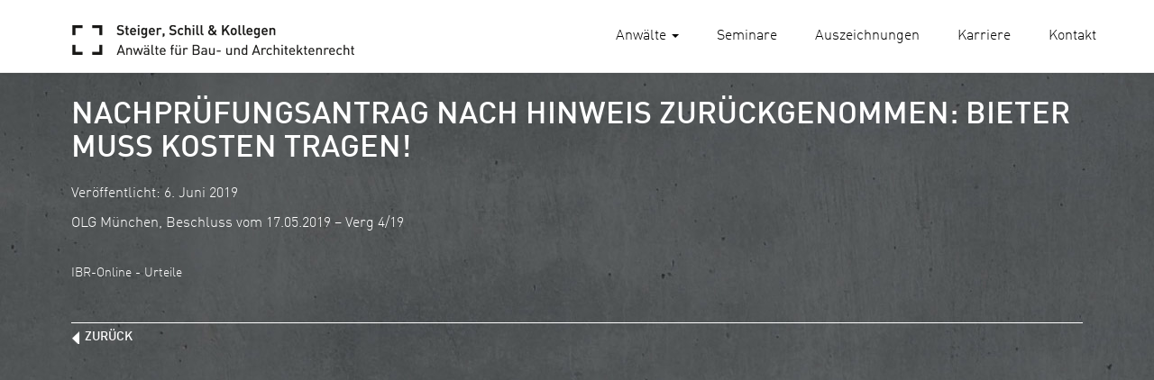

--- FILE ---
content_type: text/html; charset=UTF-8
request_url: https://www.rae-steiger.de/olg-mnchen-beschluss-vom-17-05-2019-verg-4-19/
body_size: 8459
content:
<!doctype html>
<html lang="de" class="no-js">
	<head>
		<meta charset="UTF-8">
		<title>  Nachprüfungsantrag nach Hinweis zurückgenommen: Bieter muss Kosten tragen! : Steiger, Schill und Kollegen - Anwälte für Bau- und Architektenrecht</title>

		<link href="//www.google-analytics.com" rel="dns-prefetch">
        <link href="https://www.rae-steiger.de/wp-content/themes/gcm-wp-html5bs3/img/icons/favicon.png" rel="shortcut icon">
        <link href="https://www.rae-steiger.de/wp-content/themes/gcm-wp-html5bs3/img/icons/touch.png" rel="apple-touch-icon-precomposed">
		<meta http-equiv="X-UA-Compatible" content="IE=edge,chrome=1">
		<meta name="viewport" content="width=device-width, initial-scale=1.0">
		<meta name="description" content="Anwälte für Bau- und Architektenrecht">

        <script src='https://api.mapbox.com/mapbox.js/v2.2.2/mapbox.js'></script>
        <link href='https://api.mapbox.com/mapbox.js/v2.2.2/mapbox.css' rel='stylesheet' />
        <!-- Template and Development by Giovanni Moroni - DigitalDenker GmbH - www.digitaldenker.com -->
		<meta name='robots' content='max-image-preview:large' />
	<style>img:is([sizes="auto" i], [sizes^="auto," i]) { contain-intrinsic-size: 3000px 1500px }</style>
	<link rel='dns-prefetch' href='//www.rae-steiger.de' />
<script type="text/javascript">
/* <![CDATA[ */
window._wpemojiSettings = {"baseUrl":"https:\/\/s.w.org\/images\/core\/emoji\/16.0.1\/72x72\/","ext":".png","svgUrl":"https:\/\/s.w.org\/images\/core\/emoji\/16.0.1\/svg\/","svgExt":".svg","source":{"concatemoji":"https:\/\/www.rae-steiger.de\/wp-includes\/js\/wp-emoji-release.min.js?ver=a6fcd8bc6b0f9b62fb3390b262ecdce5"}};
/*! This file is auto-generated */
!function(s,n){var o,i,e;function c(e){try{var t={supportTests:e,timestamp:(new Date).valueOf()};sessionStorage.setItem(o,JSON.stringify(t))}catch(e){}}function p(e,t,n){e.clearRect(0,0,e.canvas.width,e.canvas.height),e.fillText(t,0,0);var t=new Uint32Array(e.getImageData(0,0,e.canvas.width,e.canvas.height).data),a=(e.clearRect(0,0,e.canvas.width,e.canvas.height),e.fillText(n,0,0),new Uint32Array(e.getImageData(0,0,e.canvas.width,e.canvas.height).data));return t.every(function(e,t){return e===a[t]})}function u(e,t){e.clearRect(0,0,e.canvas.width,e.canvas.height),e.fillText(t,0,0);for(var n=e.getImageData(16,16,1,1),a=0;a<n.data.length;a++)if(0!==n.data[a])return!1;return!0}function f(e,t,n,a){switch(t){case"flag":return n(e,"\ud83c\udff3\ufe0f\u200d\u26a7\ufe0f","\ud83c\udff3\ufe0f\u200b\u26a7\ufe0f")?!1:!n(e,"\ud83c\udde8\ud83c\uddf6","\ud83c\udde8\u200b\ud83c\uddf6")&&!n(e,"\ud83c\udff4\udb40\udc67\udb40\udc62\udb40\udc65\udb40\udc6e\udb40\udc67\udb40\udc7f","\ud83c\udff4\u200b\udb40\udc67\u200b\udb40\udc62\u200b\udb40\udc65\u200b\udb40\udc6e\u200b\udb40\udc67\u200b\udb40\udc7f");case"emoji":return!a(e,"\ud83e\udedf")}return!1}function g(e,t,n,a){var r="undefined"!=typeof WorkerGlobalScope&&self instanceof WorkerGlobalScope?new OffscreenCanvas(300,150):s.createElement("canvas"),o=r.getContext("2d",{willReadFrequently:!0}),i=(o.textBaseline="top",o.font="600 32px Arial",{});return e.forEach(function(e){i[e]=t(o,e,n,a)}),i}function t(e){var t=s.createElement("script");t.src=e,t.defer=!0,s.head.appendChild(t)}"undefined"!=typeof Promise&&(o="wpEmojiSettingsSupports",i=["flag","emoji"],n.supports={everything:!0,everythingExceptFlag:!0},e=new Promise(function(e){s.addEventListener("DOMContentLoaded",e,{once:!0})}),new Promise(function(t){var n=function(){try{var e=JSON.parse(sessionStorage.getItem(o));if("object"==typeof e&&"number"==typeof e.timestamp&&(new Date).valueOf()<e.timestamp+604800&&"object"==typeof e.supportTests)return e.supportTests}catch(e){}return null}();if(!n){if("undefined"!=typeof Worker&&"undefined"!=typeof OffscreenCanvas&&"undefined"!=typeof URL&&URL.createObjectURL&&"undefined"!=typeof Blob)try{var e="postMessage("+g.toString()+"("+[JSON.stringify(i),f.toString(),p.toString(),u.toString()].join(",")+"));",a=new Blob([e],{type:"text/javascript"}),r=new Worker(URL.createObjectURL(a),{name:"wpTestEmojiSupports"});return void(r.onmessage=function(e){c(n=e.data),r.terminate(),t(n)})}catch(e){}c(n=g(i,f,p,u))}t(n)}).then(function(e){for(var t in e)n.supports[t]=e[t],n.supports.everything=n.supports.everything&&n.supports[t],"flag"!==t&&(n.supports.everythingExceptFlag=n.supports.everythingExceptFlag&&n.supports[t]);n.supports.everythingExceptFlag=n.supports.everythingExceptFlag&&!n.supports.flag,n.DOMReady=!1,n.readyCallback=function(){n.DOMReady=!0}}).then(function(){return e}).then(function(){var e;n.supports.everything||(n.readyCallback(),(e=n.source||{}).concatemoji?t(e.concatemoji):e.wpemoji&&e.twemoji&&(t(e.twemoji),t(e.wpemoji)))}))}((window,document),window._wpemojiSettings);
/* ]]> */
</script>
<link rel='stylesheet' id='normalize-css' href='https://www.rae-steiger.de/wp-content/themes/gcm-wp-html5bs3/normalize.min.css?ver=1.0' media='all' />
<link rel='stylesheet' id='bootstrapcss-css' href='https://www.rae-steiger.de/wp-content/themes/gcm-wp-html5bs3/js/bootstrap/css/bootstrap.min.css?ver=3.3.5' media='all' />
<link rel='stylesheet' id='bootstraptheme-css' href='https://www.rae-steiger.de/wp-content/themes/gcm-wp-html5bs3/js/bootstrap/css/bootstrap-theme.css?ver=3.3.5' media='all' />
<link rel='stylesheet' id='gcmwpbasic-css' href='https://www.rae-steiger.de/wp-content/themes/gcm-wp-html5bs3/style.css?ver=1.0' media='all' />
<link rel='stylesheet' id='gcmtheme-css' href='https://www.rae-steiger.de/wp-content/themes/gcm-wp-html5bs3/gcm.style.css?ver=1.0.0' media='all' />
<style id='wp-emoji-styles-inline-css' type='text/css'>

	img.wp-smiley, img.emoji {
		display: inline !important;
		border: none !important;
		box-shadow: none !important;
		height: 1em !important;
		width: 1em !important;
		margin: 0 0.07em !important;
		vertical-align: -0.1em !important;
		background: none !important;
		padding: 0 !important;
	}
</style>
<link rel='stylesheet' id='wp-block-library-css' href='https://www.rae-steiger.de/wp-includes/css/dist/block-library/style.min.css?ver=a6fcd8bc6b0f9b62fb3390b262ecdce5' media='all' />
<style id='classic-theme-styles-inline-css' type='text/css'>
/*! This file is auto-generated */
.wp-block-button__link{color:#fff;background-color:#32373c;border-radius:9999px;box-shadow:none;text-decoration:none;padding:calc(.667em + 2px) calc(1.333em + 2px);font-size:1.125em}.wp-block-file__button{background:#32373c;color:#fff;text-decoration:none}
</style>
<style id='feedzy-rss-feeds-loop-style-inline-css' type='text/css'>
.wp-block-feedzy-rss-feeds-loop{display:grid;gap:24px;grid-template-columns:repeat(1,1fr)}@media(min-width:782px){.wp-block-feedzy-rss-feeds-loop.feedzy-loop-columns-2,.wp-block-feedzy-rss-feeds-loop.feedzy-loop-columns-3,.wp-block-feedzy-rss-feeds-loop.feedzy-loop-columns-4,.wp-block-feedzy-rss-feeds-loop.feedzy-loop-columns-5{grid-template-columns:repeat(2,1fr)}}@media(min-width:960px){.wp-block-feedzy-rss-feeds-loop.feedzy-loop-columns-2{grid-template-columns:repeat(2,1fr)}.wp-block-feedzy-rss-feeds-loop.feedzy-loop-columns-3{grid-template-columns:repeat(3,1fr)}.wp-block-feedzy-rss-feeds-loop.feedzy-loop-columns-4{grid-template-columns:repeat(4,1fr)}.wp-block-feedzy-rss-feeds-loop.feedzy-loop-columns-5{grid-template-columns:repeat(5,1fr)}}.wp-block-feedzy-rss-feeds-loop .wp-block-image.is-style-rounded img{border-radius:9999px}.wp-block-feedzy-rss-feeds-loop .wp-block-image:has(:is(img:not([src]),img[src=""])){display:none}

</style>
<style id='global-styles-inline-css' type='text/css'>
:root{--wp--preset--aspect-ratio--square: 1;--wp--preset--aspect-ratio--4-3: 4/3;--wp--preset--aspect-ratio--3-4: 3/4;--wp--preset--aspect-ratio--3-2: 3/2;--wp--preset--aspect-ratio--2-3: 2/3;--wp--preset--aspect-ratio--16-9: 16/9;--wp--preset--aspect-ratio--9-16: 9/16;--wp--preset--color--black: #000000;--wp--preset--color--cyan-bluish-gray: #abb8c3;--wp--preset--color--white: #ffffff;--wp--preset--color--pale-pink: #f78da7;--wp--preset--color--vivid-red: #cf2e2e;--wp--preset--color--luminous-vivid-orange: #ff6900;--wp--preset--color--luminous-vivid-amber: #fcb900;--wp--preset--color--light-green-cyan: #7bdcb5;--wp--preset--color--vivid-green-cyan: #00d084;--wp--preset--color--pale-cyan-blue: #8ed1fc;--wp--preset--color--vivid-cyan-blue: #0693e3;--wp--preset--color--vivid-purple: #9b51e0;--wp--preset--gradient--vivid-cyan-blue-to-vivid-purple: linear-gradient(135deg,rgba(6,147,227,1) 0%,rgb(155,81,224) 100%);--wp--preset--gradient--light-green-cyan-to-vivid-green-cyan: linear-gradient(135deg,rgb(122,220,180) 0%,rgb(0,208,130) 100%);--wp--preset--gradient--luminous-vivid-amber-to-luminous-vivid-orange: linear-gradient(135deg,rgba(252,185,0,1) 0%,rgba(255,105,0,1) 100%);--wp--preset--gradient--luminous-vivid-orange-to-vivid-red: linear-gradient(135deg,rgba(255,105,0,1) 0%,rgb(207,46,46) 100%);--wp--preset--gradient--very-light-gray-to-cyan-bluish-gray: linear-gradient(135deg,rgb(238,238,238) 0%,rgb(169,184,195) 100%);--wp--preset--gradient--cool-to-warm-spectrum: linear-gradient(135deg,rgb(74,234,220) 0%,rgb(151,120,209) 20%,rgb(207,42,186) 40%,rgb(238,44,130) 60%,rgb(251,105,98) 80%,rgb(254,248,76) 100%);--wp--preset--gradient--blush-light-purple: linear-gradient(135deg,rgb(255,206,236) 0%,rgb(152,150,240) 100%);--wp--preset--gradient--blush-bordeaux: linear-gradient(135deg,rgb(254,205,165) 0%,rgb(254,45,45) 50%,rgb(107,0,62) 100%);--wp--preset--gradient--luminous-dusk: linear-gradient(135deg,rgb(255,203,112) 0%,rgb(199,81,192) 50%,rgb(65,88,208) 100%);--wp--preset--gradient--pale-ocean: linear-gradient(135deg,rgb(255,245,203) 0%,rgb(182,227,212) 50%,rgb(51,167,181) 100%);--wp--preset--gradient--electric-grass: linear-gradient(135deg,rgb(202,248,128) 0%,rgb(113,206,126) 100%);--wp--preset--gradient--midnight: linear-gradient(135deg,rgb(2,3,129) 0%,rgb(40,116,252) 100%);--wp--preset--font-size--small: 13px;--wp--preset--font-size--medium: 20px;--wp--preset--font-size--large: 36px;--wp--preset--font-size--x-large: 42px;--wp--preset--spacing--20: 0.44rem;--wp--preset--spacing--30: 0.67rem;--wp--preset--spacing--40: 1rem;--wp--preset--spacing--50: 1.5rem;--wp--preset--spacing--60: 2.25rem;--wp--preset--spacing--70: 3.38rem;--wp--preset--spacing--80: 5.06rem;--wp--preset--shadow--natural: 6px 6px 9px rgba(0, 0, 0, 0.2);--wp--preset--shadow--deep: 12px 12px 50px rgba(0, 0, 0, 0.4);--wp--preset--shadow--sharp: 6px 6px 0px rgba(0, 0, 0, 0.2);--wp--preset--shadow--outlined: 6px 6px 0px -3px rgba(255, 255, 255, 1), 6px 6px rgba(0, 0, 0, 1);--wp--preset--shadow--crisp: 6px 6px 0px rgba(0, 0, 0, 1);}:where(.is-layout-flex){gap: 0.5em;}:where(.is-layout-grid){gap: 0.5em;}body .is-layout-flex{display: flex;}.is-layout-flex{flex-wrap: wrap;align-items: center;}.is-layout-flex > :is(*, div){margin: 0;}body .is-layout-grid{display: grid;}.is-layout-grid > :is(*, div){margin: 0;}:where(.wp-block-columns.is-layout-flex){gap: 2em;}:where(.wp-block-columns.is-layout-grid){gap: 2em;}:where(.wp-block-post-template.is-layout-flex){gap: 1.25em;}:where(.wp-block-post-template.is-layout-grid){gap: 1.25em;}.has-black-color{color: var(--wp--preset--color--black) !important;}.has-cyan-bluish-gray-color{color: var(--wp--preset--color--cyan-bluish-gray) !important;}.has-white-color{color: var(--wp--preset--color--white) !important;}.has-pale-pink-color{color: var(--wp--preset--color--pale-pink) !important;}.has-vivid-red-color{color: var(--wp--preset--color--vivid-red) !important;}.has-luminous-vivid-orange-color{color: var(--wp--preset--color--luminous-vivid-orange) !important;}.has-luminous-vivid-amber-color{color: var(--wp--preset--color--luminous-vivid-amber) !important;}.has-light-green-cyan-color{color: var(--wp--preset--color--light-green-cyan) !important;}.has-vivid-green-cyan-color{color: var(--wp--preset--color--vivid-green-cyan) !important;}.has-pale-cyan-blue-color{color: var(--wp--preset--color--pale-cyan-blue) !important;}.has-vivid-cyan-blue-color{color: var(--wp--preset--color--vivid-cyan-blue) !important;}.has-vivid-purple-color{color: var(--wp--preset--color--vivid-purple) !important;}.has-black-background-color{background-color: var(--wp--preset--color--black) !important;}.has-cyan-bluish-gray-background-color{background-color: var(--wp--preset--color--cyan-bluish-gray) !important;}.has-white-background-color{background-color: var(--wp--preset--color--white) !important;}.has-pale-pink-background-color{background-color: var(--wp--preset--color--pale-pink) !important;}.has-vivid-red-background-color{background-color: var(--wp--preset--color--vivid-red) !important;}.has-luminous-vivid-orange-background-color{background-color: var(--wp--preset--color--luminous-vivid-orange) !important;}.has-luminous-vivid-amber-background-color{background-color: var(--wp--preset--color--luminous-vivid-amber) !important;}.has-light-green-cyan-background-color{background-color: var(--wp--preset--color--light-green-cyan) !important;}.has-vivid-green-cyan-background-color{background-color: var(--wp--preset--color--vivid-green-cyan) !important;}.has-pale-cyan-blue-background-color{background-color: var(--wp--preset--color--pale-cyan-blue) !important;}.has-vivid-cyan-blue-background-color{background-color: var(--wp--preset--color--vivid-cyan-blue) !important;}.has-vivid-purple-background-color{background-color: var(--wp--preset--color--vivid-purple) !important;}.has-black-border-color{border-color: var(--wp--preset--color--black) !important;}.has-cyan-bluish-gray-border-color{border-color: var(--wp--preset--color--cyan-bluish-gray) !important;}.has-white-border-color{border-color: var(--wp--preset--color--white) !important;}.has-pale-pink-border-color{border-color: var(--wp--preset--color--pale-pink) !important;}.has-vivid-red-border-color{border-color: var(--wp--preset--color--vivid-red) !important;}.has-luminous-vivid-orange-border-color{border-color: var(--wp--preset--color--luminous-vivid-orange) !important;}.has-luminous-vivid-amber-border-color{border-color: var(--wp--preset--color--luminous-vivid-amber) !important;}.has-light-green-cyan-border-color{border-color: var(--wp--preset--color--light-green-cyan) !important;}.has-vivid-green-cyan-border-color{border-color: var(--wp--preset--color--vivid-green-cyan) !important;}.has-pale-cyan-blue-border-color{border-color: var(--wp--preset--color--pale-cyan-blue) !important;}.has-vivid-cyan-blue-border-color{border-color: var(--wp--preset--color--vivid-cyan-blue) !important;}.has-vivid-purple-border-color{border-color: var(--wp--preset--color--vivid-purple) !important;}.has-vivid-cyan-blue-to-vivid-purple-gradient-background{background: var(--wp--preset--gradient--vivid-cyan-blue-to-vivid-purple) !important;}.has-light-green-cyan-to-vivid-green-cyan-gradient-background{background: var(--wp--preset--gradient--light-green-cyan-to-vivid-green-cyan) !important;}.has-luminous-vivid-amber-to-luminous-vivid-orange-gradient-background{background: var(--wp--preset--gradient--luminous-vivid-amber-to-luminous-vivid-orange) !important;}.has-luminous-vivid-orange-to-vivid-red-gradient-background{background: var(--wp--preset--gradient--luminous-vivid-orange-to-vivid-red) !important;}.has-very-light-gray-to-cyan-bluish-gray-gradient-background{background: var(--wp--preset--gradient--very-light-gray-to-cyan-bluish-gray) !important;}.has-cool-to-warm-spectrum-gradient-background{background: var(--wp--preset--gradient--cool-to-warm-spectrum) !important;}.has-blush-light-purple-gradient-background{background: var(--wp--preset--gradient--blush-light-purple) !important;}.has-blush-bordeaux-gradient-background{background: var(--wp--preset--gradient--blush-bordeaux) !important;}.has-luminous-dusk-gradient-background{background: var(--wp--preset--gradient--luminous-dusk) !important;}.has-pale-ocean-gradient-background{background: var(--wp--preset--gradient--pale-ocean) !important;}.has-electric-grass-gradient-background{background: var(--wp--preset--gradient--electric-grass) !important;}.has-midnight-gradient-background{background: var(--wp--preset--gradient--midnight) !important;}.has-small-font-size{font-size: var(--wp--preset--font-size--small) !important;}.has-medium-font-size{font-size: var(--wp--preset--font-size--medium) !important;}.has-large-font-size{font-size: var(--wp--preset--font-size--large) !important;}.has-x-large-font-size{font-size: var(--wp--preset--font-size--x-large) !important;}
:where(.wp-block-post-template.is-layout-flex){gap: 1.25em;}:where(.wp-block-post-template.is-layout-grid){gap: 1.25em;}
:where(.wp-block-columns.is-layout-flex){gap: 2em;}:where(.wp-block-columns.is-layout-grid){gap: 2em;}
:root :where(.wp-block-pullquote){font-size: 1.5em;line-height: 1.6;}
</style>
<link rel='stylesheet' id='contact-form-7-css' href='https://www.rae-steiger.de/wp-content/plugins/contact-form-7/includes/css/styles.css?ver=6.1.4' media='all' />
<script type="text/javascript" src="https://www.rae-steiger.de/wp-content/themes/gcm-wp-html5bs3/js/lib/conditionizr-4.3.0.min.js?ver=4.3.0" id="conditionizr-js"></script>
<script type="text/javascript" src="https://www.rae-steiger.de/wp-content/themes/gcm-wp-html5bs3/js/lib/modernizr-2.7.1.min.js?ver=2.7.1" id="modernizr-js"></script>
<script type="text/javascript" src="https://www.rae-steiger.de/wp-includes/js/jquery/jquery.min.js?ver=3.7.1" id="jquery-core-js"></script>
<script type="text/javascript" src="https://www.rae-steiger.de/wp-includes/js/jquery/jquery-migrate.min.js?ver=3.4.1" id="jquery-migrate-js"></script>
<link rel="https://api.w.org/" href="https://www.rae-steiger.de/wp-json/" /><link rel="alternate" title="JSON" type="application/json" href="https://www.rae-steiger.de/wp-json/wp/v2/posts/6618" /><link rel="alternate" title="oEmbed (JSON)" type="application/json+oembed" href="https://www.rae-steiger.de/wp-json/oembed/1.0/embed?url=https%3A%2F%2Fwww.rae-steiger.de%2Folg-mnchen-beschluss-vom-17-05-2019-verg-4-19%2F" />
<link rel="alternate" title="oEmbed (XML)" type="text/xml+oembed" href="https://www.rae-steiger.de/wp-json/oembed/1.0/embed?url=https%3A%2F%2Fwww.rae-steiger.de%2Folg-mnchen-beschluss-vom-17-05-2019-verg-4-19%2F&#038;format=xml" />
<style type="text/css">
.feedzy-rss-link-icon:after {
	content: url("https://www.rae-steiger.de/wp-content/plugins/feedzy-rss-feeds/img/external-link.png");
	margin-left: 3px;
}
</style>
			</head>
	<body class="wp-singular post-template-default single single-post postid-6618 single-format-standard wp-theme-gcm-wp-html5bs3 olg-mnchen-beschluss-vom-17-05-2019-verg-4-19">
                    <header class="header navbar navbar-default navbar-fixed-top" role="banner">
                            <div class="navbar-header">
                                <button type="button" class="navbar-toggle collapsed" data-toggle="collapse" data-target="#navbar" aria-expanded="false" aria-controls="navbar">
                                    <span class="sr-only">Toggle navigation</span>
                                    <span class="icon-bar"></span>
                                    <span class="icon-bar"></span>
                                    <span class="icon-bar"></span>
                                </button>
                                <a href="https://www.rae-steiger.de" class="navbar-brand">
                                    <img src="https://www.rae-steiger.de/wp-content/themes/gcm-wp-html5bs3/img/logo.png" alt="Steiger, Schill und Kollegen" class="logo-img img-responsive">
                                </a>
                            </div>
                            <nav id="navbar" class="collapse navbar-collapse navbar-right">
                                <ul id="menu-mainnavigation" class="nav navbar-nav"><li id="menu-item-1428" class="menu-item menu-item-type-custom menu-item-object-custom menu-item-has-children menu-item-1428 dropdown"><a title="Anwälte" href="#" data-toggle="dropdown" class="dropdown-toggle" aria-haspopup="true">Anwälte <span class="caret"></span></a>
<ul role="menu" class=" dropdown-menu">
	<li id="menu-item-1468" class="menu-item menu-item-type-post_type menu-item-object-gcm-2 menu-item-1468"><a title="Dr. Werner Amelsberg" href="https://www.rae-steiger.de/anwealte/dr-werner-amelsberg/">Dr. Werner Amelsberg</a></li>
	<li id="menu-item-4472" class="menu-item menu-item-type-post_type menu-item-object-gcm-2 menu-item-4472"><a title="Johannes Büscher" href="https://www.rae-steiger.de/anwealte/johannes-buescher/">Johannes Büscher</a></li>
	<li id="menu-item-11046" class="menu-item menu-item-type-post_type menu-item-object-gcm-2 menu-item-11046"><a title="Luca Conrad" href="https://www.rae-steiger.de/anwealte/luca-conrad/">Luca Conrad</a></li>
	<li id="menu-item-11062" class="menu-item menu-item-type-post_type menu-item-object-gcm-2 menu-item-11062"><a title="Janina Gill-Margenfeld" href="https://www.rae-steiger.de/anwealte/janina-gill-margenfeld/">Janina Gill-Margenfeld</a></li>
	<li id="menu-item-11074" class="menu-item menu-item-type-post_type menu-item-object-gcm-2 menu-item-11074"><a title="Ilga Richter" href="https://www.rae-steiger.de/anwealte/ilga-richter/">Ilga Richter</a></li>
	<li id="menu-item-1465" class="menu-item menu-item-type-post_type menu-item-object-gcm-2 menu-item-1465"><a title="Dr. Nicolas Schill" href="https://www.rae-steiger.de/anwealte/dr-nicolas-schill/">Dr. Nicolas Schill</a></li>
	<li id="menu-item-1470" class="menu-item menu-item-type-post_type menu-item-object-gcm-2 menu-item-1470"><a title="Wolfgang Schneiderhan" href="https://www.rae-steiger.de/anwealte/wolfgang-schneiderhan/">Wolfgang Schneiderhan</a></li>
	<li id="menu-item-1469" class="menu-item menu-item-type-post_type menu-item-object-gcm-2 menu-item-1469"><a title="Thomas Steiger" href="https://www.rae-steiger.de/anwealte/thomas-steiger/">Thomas Steiger</a></li>
	<li id="menu-item-1464" class="menu-item menu-item-type-post_type menu-item-object-gcm-2 menu-item-1464"><a title="Dr. Andreas Völkel" href="https://www.rae-steiger.de/anwealte/dr-andreas-voelkel/">Dr. Andreas Völkel</a></li>
	<li id="menu-item-1466" class="menu-item menu-item-type-post_type menu-item-object-gcm-2 menu-item-1466"><a title="Dr. Nina Wolber" href="https://www.rae-steiger.de/anwealte/dr-nina-wolber/">Dr. Nina Wolber</a></li>
	<li id="menu-item-11225" class="menu-item menu-item-type-post_type menu-item-object-gcm-2 menu-item-11225"><a title="Dennis Zaworski" href="https://www.rae-steiger.de/anwealte/dennis-zaworski/">Dennis Zaworski</a></li>
</ul>
</li>
<li id="menu-item-1430" class="menu-item menu-item-type-post_type menu-item-object-page menu-item-1430"><a title="Seminare" href="https://www.rae-steiger.de/seminare/">Seminare</a></li>
<li id="menu-item-11347" class="menu-item menu-item-type-custom menu-item-object-custom menu-item-11347"><a title="Auszeichnungen" href="/#auszeichnungen">Auszeichnungen</a></li>
<li id="menu-item-11346" class="menu-item menu-item-type-post_type menu-item-object-page menu-item-11346"><a title="Karriere" href="https://www.rae-steiger.de/karriere/">Karriere</a></li>
<li id="menu-item-1429" class="menu-item menu-item-type-post_type menu-item-object-page menu-item-1429"><a title="Kontakt" href="https://www.rae-steiger.de/kontakt/">Kontakt</a></li>
</ul>                            </nav>
                    </header>



  
<main role="main" id="single">
    <section id="news-single">
        <div class="container">
            <div class="row both">
                <div class="col-xs-12">
                    <div class="row">
                        <div class="col-xs-12 col-sm-12">
                            <h2>Nachprüfungsantrag nach Hinweis zurückgenommen: Bieter muss Kosten tragen!</h2>
                                                            <article id="post-6618" class="post-6618 post type-post status-publish format-standard hentry category-allgemein">
									<p style="font-size: 16px;color: #fff;">Veröffentlicht: 6. Juni 2019</p>
                                    <div>OLG M&uuml;nchen, Beschluss vom 17.05.2019 &#8211; Verg 4/19</div>
                                    <p>&nbsp;</p>
                                    <!--<p class="link"><a href="https://www.ibr-online.de/IBRUrteile/index.php?S_ID=143102" title="Nachprüfungsantrag nach Hinweis zurückgenommen: Bieter muss Kosten tragen!" target="_blank">zum Originalbeitrag</a></p>
                                    <p>&nbsp;</p>-->
                                    <p><small>IBR-Online - Urteile</small></p>
                                </article>

                            
                                                        <p>&nbsp;</p>
                            <p class="bts"><span class="backlink"><a href="/ext_steigerschill/aktuelles/">zurück</a></span></p>
                        </div>
                    </div>
                </div>
            </div>
        </div>
    </section>
</main>
            <footer class="footer" role="contentinfo">
                <div class="container">
                    <p>&nbsp;</p>
                        <div class="row">
                            <div class="col-xs-12 col-sm-12">
                                <div class="row">
                                    <div class="col-xs-12 col-sm-5">
                                        <div class="row">
                                            <div class="col-xs-2">
                                                <img src="https://www.rae-steiger.de/wp-content/themes/gcm-wp-html5bs3/img/logo-icon.png" alt="Steiger, Schill & kollegen" class="img-responsive footericon" />
                                            </div>
                                            <div class="col-xs-10">
                                                <p><b>Steiger, Schill & Kollegen</b><br />
                                                Innere Neumatten 15, 79219 Staufen</p>
                                                <p>Telefon <a href="tel:+497633933370">+49 7633 93337-0</a><br />
                                                    Telefax +49 7633 93337-27</p>
                                                <p>E-Mail: <a href="mailto:&#105;&#110;&#102;&#111;&#64;&#114;&#97;&#101;&#45;&#115;&#116;&#101;&#105;&#103;&#101;&#114;&#46;&#100;&#101;">&#105;&#110;&#102;&#111;&#64;&#114;&#97;&#101;&#45;&#115;&#116;&#101;&#105;&#103;&#101;&#114;&#46;&#100;&#101;</a><br />
                                                    www.rae-steiger.de</p>
                                            	<p>&nbsp;</p>
                                        		<small>&copy; 2026  Steiger, Schill & Kollegen</small>
                                            </div>
                                        </div>
                                    </div>
                                    <div class="hidden-xs col-sm-4">
                                        <p><b>Anwälte</b></p>
                                        <ul id="menu-footer1" class="footernav"><li id="menu-item-1461" class="menu-item menu-item-type-post_type menu-item-object-gcm-2 menu-item-1461"><a title="Dr. Werner Amelsberg" href="https://www.rae-steiger.de/anwealte/dr-werner-amelsberg/">Dr. Werner Amelsberg</a></li>
<li id="menu-item-4469" class="menu-item menu-item-type-post_type menu-item-object-gcm-2 menu-item-4469"><a title="Johannes Büscher" href="https://www.rae-steiger.de/anwealte/johannes-buescher/">Johannes Büscher</a></li>
<li id="menu-item-11044" class="menu-item menu-item-type-post_type menu-item-object-gcm-2 menu-item-11044"><a title="Luca Conrad" href="https://www.rae-steiger.de/anwealte/luca-conrad/">Luca Conrad</a></li>
<li id="menu-item-11063" class="menu-item menu-item-type-post_type menu-item-object-gcm-2 menu-item-11063"><a title="Janina Gill-Margenfeld" href="https://www.rae-steiger.de/anwealte/janina-gill-margenfeld/">Janina Gill-Margenfeld</a></li>
<li id="menu-item-11073" class="menu-item menu-item-type-post_type menu-item-object-gcm-2 menu-item-11073"><a title="Ilga Richter" href="https://www.rae-steiger.de/anwealte/ilga-richter/">Ilga Richter</a></li>
<li id="menu-item-1458" class="menu-item menu-item-type-post_type menu-item-object-gcm-2 menu-item-1458"><a title="Dr. Nicolas Schill" href="https://www.rae-steiger.de/anwealte/dr-nicolas-schill/">Dr. Nicolas Schill</a></li>
<li id="menu-item-1463" class="menu-item menu-item-type-post_type menu-item-object-gcm-2 menu-item-1463"><a title="Wolfgang Schneiderhan" href="https://www.rae-steiger.de/anwealte/wolfgang-schneiderhan/">Wolfgang Schneiderhan</a></li>
<li id="menu-item-1462" class="menu-item menu-item-type-post_type menu-item-object-gcm-2 menu-item-1462"><a title="Thomas Steiger" href="https://www.rae-steiger.de/anwealte/thomas-steiger/">Thomas Steiger</a></li>
<li id="menu-item-1457" class="menu-item menu-item-type-post_type menu-item-object-gcm-2 menu-item-1457"><a title="Dr. Andreas Völkel" href="https://www.rae-steiger.de/anwealte/dr-andreas-voelkel/">Dr. Andreas Völkel</a></li>
<li id="menu-item-1459" class="menu-item menu-item-type-post_type menu-item-object-gcm-2 menu-item-1459"><a title="Dr. Nina Wolber" href="https://www.rae-steiger.de/anwealte/dr-nina-wolber/">Dr. Nina Wolber</a></li>
<li id="menu-item-11224" class="menu-item menu-item-type-post_type menu-item-object-gcm-2 menu-item-11224"><a title="Dennis Zaworski" href="https://www.rae-steiger.de/anwealte/dennis-zaworski/">Dennis Zaworski</a></li>
</ul>                                    </div>
                                    <p class="visible-xs">&nbsp;</p>
                                    <div class="col-xs-12 col-sm-3">
                                        <ul id="menu-footer2" class="footernav"><li id="menu-item-1433" class="menu-item menu-item-type-post_type menu-item-object-page menu-item-1433"><a title="Seminare" href="https://www.rae-steiger.de/seminare/">Seminare</a></li>
<li id="menu-item-1434" class="menu-item menu-item-type-post_type menu-item-object-page current_page_parent menu-item-1434"><a title="Aktuelles" href="https://www.rae-steiger.de/aktuelles/">Aktuelles</a></li>
<li id="menu-item-4154" class="menu-item menu-item-type-post_type menu-item-object-page menu-item-4154"><a title="Karriere" href="https://www.rae-steiger.de/karriere/">Karriere</a></li>
<li id="menu-item-1432" class="menu-item menu-item-type-post_type menu-item-object-page menu-item-1432"><a title="Kontakt" href="https://www.rae-steiger.de/kontakt/">Kontakt</a></li>
<li id="menu-item-1431" class="menu-item menu-item-type-post_type menu-item-object-page menu-item-1431"><a title="Impressum" href="https://www.rae-steiger.de/impressum/">Impressum</a></li>
<li id="menu-item-5228" class="menu-item menu-item-type-post_type menu-item-object-page menu-item-5228"><a title="Datenschutz" href="https://www.rae-steiger.de/datenschutzerklaerung-nach-der-dsgvo/">Datenschutz</a></li>
<li id="menu-item-7812" class="menu-item menu-item-type-custom menu-item-object-custom menu-item-7812"><a title="Cookies" href="/datenschutzerklaerung-nach-der-dsgvo/#cookies">Cookies</a></li>
</ul>                                        <p>&nbsp;</p>
                                        <p><a href="http://nwba-akademie.de/" target="_blank"><img src="https://www.rae-steiger.de/wp-content/themes/gcm-wp-html5bs3/img/logo-nwba.png" alt="NWBA Akademie" class="nwba-logo img-responsive"></a></p>
                                    </div>
                                </div>
                            </div>
                        </div>
                    <p>&nbsp;</p>
                </div>
            </footer>
            <p id="back-top" style="display: block;"><a href="#top"><span class=""></span></a></p>
        <script type="speculationrules">
{"prefetch":[{"source":"document","where":{"and":[{"href_matches":"\/*"},{"not":{"href_matches":["\/wp-*.php","\/wp-admin\/*","\/wp-content\/uploads\/*","\/wp-content\/*","\/wp-content\/plugins\/*","\/wp-content\/themes\/gcm-wp-html5bs3\/*","\/*\\?(.+)"]}},{"not":{"selector_matches":"a[rel~=\"nofollow\"]"}},{"not":{"selector_matches":".no-prefetch, .no-prefetch a"}}]},"eagerness":"conservative"}]}
</script>
<script type="text/javascript" src="https://www.rae-steiger.de/wp-content/themes/gcm-wp-html5bs3/js/bootstrap/js/bootstrap.min.js?ver=3.3.5" id="bootstrap-js"></script>
<script type="text/javascript" src="https://www.rae-steiger.de/wp-content/themes/gcm-wp-html5bs3/gcm.scripts.js?ver=1.0.0" id="gcmscripts-js"></script>
<script type="text/javascript" src="https://www.rae-steiger.de/wp-includes/js/dist/hooks.min.js?ver=4d63a3d491d11ffd8ac6" id="wp-hooks-js"></script>
<script type="text/javascript" src="https://www.rae-steiger.de/wp-includes/js/dist/i18n.min.js?ver=5e580eb46a90c2b997e6" id="wp-i18n-js"></script>
<script type="text/javascript" id="wp-i18n-js-after">
/* <![CDATA[ */
wp.i18n.setLocaleData( { 'text direction\u0004ltr': [ 'ltr' ] } );
/* ]]> */
</script>
<script type="text/javascript" src="https://www.rae-steiger.de/wp-content/plugins/contact-form-7/includes/swv/js/index.js?ver=6.1.4" id="swv-js"></script>
<script type="text/javascript" id="contact-form-7-js-translations">
/* <![CDATA[ */
( function( domain, translations ) {
	var localeData = translations.locale_data[ domain ] || translations.locale_data.messages;
	localeData[""].domain = domain;
	wp.i18n.setLocaleData( localeData, domain );
} )( "contact-form-7", {"translation-revision-date":"2025-10-26 03:28:49+0000","generator":"GlotPress\/4.0.3","domain":"messages","locale_data":{"messages":{"":{"domain":"messages","plural-forms":"nplurals=2; plural=n != 1;","lang":"de"},"This contact form is placed in the wrong place.":["Dieses Kontaktformular wurde an der falschen Stelle platziert."],"Error:":["Fehler:"]}},"comment":{"reference":"includes\/js\/index.js"}} );
/* ]]> */
</script>
<script type="text/javascript" id="contact-form-7-js-before">
/* <![CDATA[ */
var wpcf7 = {
    "api": {
        "root": "https:\/\/www.rae-steiger.de\/wp-json\/",
        "namespace": "contact-form-7\/v1"
    }
};
/* ]]> */
</script>
<script type="text/javascript" src="https://www.rae-steiger.de/wp-content/plugins/contact-form-7/includes/js/index.js?ver=6.1.4" id="contact-form-7-js"></script>
    </body>
</html>